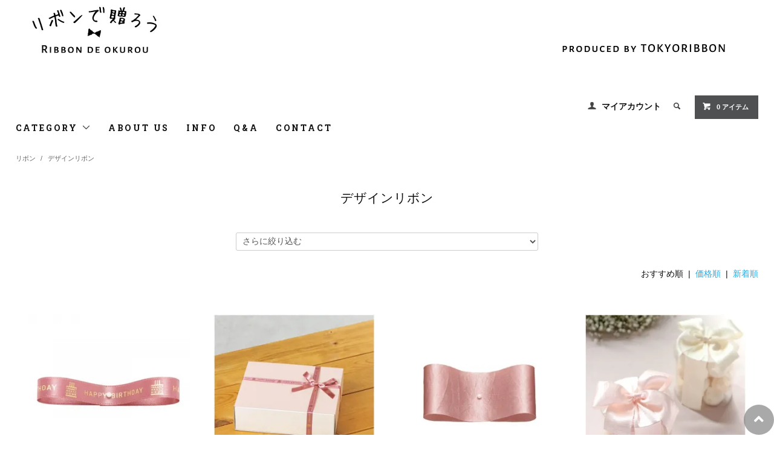

--- FILE ---
content_type: text/html; charset=EUC-JP
request_url: https://ribbon-shop.jp/?mode=grp&gid=2599351
body_size: 12959
content:
<!DOCTYPE html PUBLIC "-//W3C//DTD XHTML 1.0 Transitional//EN" "http://www.w3.org/TR/xhtml1/DTD/xhtml1-transitional.dtd">
<html xmlns:og="http://ogp.me/ns#" xmlns:fb="http://www.facebook.com/2008/fbml" xmlns:mixi="http://mixi-platform.com/ns#" xmlns="http://www.w3.org/1999/xhtml" xml:lang="ja" lang="ja" dir="ltr">
<head>
<meta http-equiv="content-type" content="text/html; charset=euc-jp" />
<meta http-equiv="X-UA-Compatible" content="IE=edge,chrome=1" />
<title>デザインリボン - リボン ラッピングの通販なら【リボンで贈ろう】/東京リボン</title>
<meta name="Keywords" content="リボン,デザインリボン,プリントリボン,メッセージリボン,柄入りリボン.ラッピングリボン" />
<meta name="Description" content="チェックやストライプなどさまざまな柄や、目を惹く織りなど、デザインリボンを豊富に取り揃えております。" />
<meta name="Author" content="東京リボン" />
<meta name="Copyright" content="東京リボン" />
<meta http-equiv="content-style-type" content="text/css" />
<meta http-equiv="content-script-type" content="text/javascript" />
<link rel="stylesheet" href="https://ribbon-shop.jp/css/framework/colormekit.css" type="text/css" />
<link rel="stylesheet" href="https://ribbon-shop.jp/css/framework/colormekit-responsive.css" type="text/css" />
<link rel="stylesheet" href="https://img07.shop-pro.jp/PA01115/687/css/13/index.css?cmsp_timestamp=20260120135104" type="text/css" />

<link rel="alternate" type="application/rss+xml" title="rss" href="https://ribbon-shop.jp/?mode=rss" />
<link rel="shortcut icon" href="https://img07.shop-pro.jp/PA01115/687/favicon.ico?cmsp_timestamp=20251028175300" />
<script type="text/javascript" src="//ajax.googleapis.com/ajax/libs/jquery/1.11.0/jquery.min.js" ></script>
<meta property="og:title" content="デザインリボン - リボン ラッピングの通販なら【リボンで贈ろう】/東京リボン" />
<meta property="og:description" content="チェックやストライプなどさまざまな柄や、目を惹く織りなど、デザインリボンを豊富に取り揃えております。" />
<meta property="og:url" content="https://ribbon-shop.jp?mode=grp&gid=2599351" />
<meta property="og:site_name" content="リボンの通販なら「東京リボン」｜ラッピング用・サテンリボン" />
<meta property="og:image" content="https://img07.shop-pro.jp/PA01115/687/category/g_2599351.jpg?cmsp_timestamp=20221123162308"/>
<script>
  var Colorme = {"page":"product_list","shop":{"account_id":"PA01115687","title":"\u30ea\u30dc\u30f3\u306e\u901a\u8ca9\u306a\u3089\u300c\u6771\u4eac\u30ea\u30dc\u30f3\u300d\uff5c\u30e9\u30c3\u30d4\u30f3\u30b0\u7528\u30fb\u30b5\u30c6\u30f3\u30ea\u30dc\u30f3"},"basket":{"total_price":0,"items":[]},"customer":{"id":null}};

  (function() {
    function insertScriptTags() {
      var scriptTagDetails = [{"src":"https:\/\/free-shipping-notifier-assets.colorme.app\/shop.js","integrity":null}];
      var entry = document.getElementsByTagName('script')[0];

      scriptTagDetails.forEach(function(tagDetail) {
        var script = document.createElement('script');

        script.type = 'text/javascript';
        script.src = tagDetail.src;
        script.async = true;

        if( tagDetail.integrity ) {
          script.integrity = tagDetail.integrity;
          script.setAttribute('crossorigin', 'anonymous');
        }

        entry.parentNode.insertBefore(script, entry);
      })
    }

    window.addEventListener('load', insertScriptTags, false);
  })();
</script>

<script async src="https://www.googletagmanager.com/gtag/js?id=G-RLMFP2JMGS"></script>
<script>
  window.dataLayer = window.dataLayer || [];
  function gtag(){dataLayer.push(arguments);}
  gtag('js', new Date());
  
      gtag('config', 'G-RLMFP2JMGS', (function() {
      var config = {};
      if (Colorme && Colorme.customer && Colorme.customer.id != null) {
        config.user_id = Colorme.customer.id;
      }
      return config;
    })());
  
  </script></head>
<body>
<meta name="colorme-acc-payload" content="?st=1&pt=10033&ut=2599351&at=PA01115687&v=20260121225958&re=&cn=527ba51dece19069ece2e842e3722d0b" width="1" height="1" alt="" /><script>!function(){"use strict";Array.prototype.slice.call(document.getElementsByTagName("script")).filter((function(t){return t.src&&t.src.match(new RegExp("dist/acc-track.js$"))})).forEach((function(t){return document.body.removeChild(t)})),function t(c){var r=arguments.length>1&&void 0!==arguments[1]?arguments[1]:0;if(!(r>=c.length)){var e=document.createElement("script");e.onerror=function(){return t(c,r+1)},e.src="https://"+c[r]+"/dist/acc-track.js?rev=3",document.body.appendChild(e)}}(["acclog001.shop-pro.jp","acclog002.shop-pro.jp"])}();</script><link rel="stylesheet" href="https://use.fontawesome.com/releases/v5.6.4/css/all.css">

<div id="page_top"><a href="#"></a></div>
<link href="https://fonts.googleapis.com/css?family=Roboto+Slab:400,700" rel="stylesheet" type="text/css">
  <link href="https://img.shop-pro.jp/tmpl_js/78/bxslider/jquery.bxslider.css" rel="stylesheet" type="text/css">

<script type="text/javascript">
  // タグ内にjavascriptコードを直接記述します。
  console.log("JavaScriptを実行しています");
</script>

  <script src="https://img.shop-pro.jp/tmpl_js/78/bxslider/jquery.bxslider.min.js"></script>
<script src="https://img.shop-pro.jp/tmpl_js/78/jquery.tile.js"></script>
<script src="https://img.shop-pro.jp/tmpl_js/78/masonry.pkgd.min.js"></script>
<script src="https://img.shop-pro.jp/tmpl_js/78/smoothscroll.js"></script>
<script src="https://img.shop-pro.jp/tmpl_js/78/jquery.ah-placeholder.js"></script>
<script src="https://img.shop-pro.jp/tmpl_js/78/utility_index.js"></script>

<div class="cart_in_modal__bg show_while_cart_in_connecting spinner" style="display: none;"></div>
<!--[if lte IE 8]>
<div id="wrapper" class="ie8 page--product_list">
<![endif]-->

<div id="wrapper" class="page--product_list">

		

  <div id="header" class="header__section container">
	<!--
		<p class="hoge">
	hoge
	</p>
-->
    <div class="clearfix header-fix">
      <h1 class="header__logo header__logo-img">
        <a href="http://ribbon-shop.jp/"><img src="https://img07.shop-pro.jp/PA01115/687/PA01115687.jpg?cmsp_timestamp=20251028175300" alt="リボンの通販なら「東京リボン」｜ラッピング用・サテンリボン" /></a>
      </h1>
      
      <ul class="header-nav hidden-phone">
        
        <li class="header-nav__unit">
          <i class="icon-b icon-user"></i>
          <a href="https://ribbon-shop.jp/?mode=myaccount" class="header-nav__txt">マイアカウント</a>
        </li>
                
        
        <li class="header-nav__unit">
          <i class="icon-b icon-search header__search-switch" data-visible-switch="search-form"></i>
          <form action="https://ribbon-shop.jp/" method="GET" class="header__search-form" data-visible-target="search-form">
            <input type="hidden" name="mode" value="srh" />
            <input type="text" name="keyword" placeholder="商品を検索" class="header__search-form__input" data-search-input="search-form__input" />
          </form>
        </li>
        
        
        <li class="header-nav__unit">
                    <form name="cart_view_with_async" method="POST" action="https://ribbon-shop.jp/cart/proxy/basket?shop_id=PA01115687&shop_domain=ribbon-shop.jp">
            <input type="hidden" name="reference_token" value="7c3e02c292324432a6fe7cff8352f1a6"><input type="hidden" name="shop_id" value="PA01115687"><input type="hidden" name="shop_domain" value="ribbon-shop.jp">
          </form>
          <a href="javascript:void(0)" class="btn txt--sm header-nav__btn btn-secondary cart_view_with_async">
            <i class="icon-w icon-cart"></i><span class="cart_count">0</span> アイテム
          </a>
                  </li>
        
      </ul>
      
      
            
    </div>
    
    <ul class="global-nav-phone visible-phone">
      <li class="hamburger">
        <a href="javascript:TabBlockToggle('global-nav');">
          <i class="icon-lg-b icon-list"></i>
        </a>
      </li>
      <li>
        <a href="javascript:TabBlockToggle('global-nav__search-form');">
          <i class="icon-lg-b icon-search"></i>
        </a>
      </li>
      <li>
        <a href="javascript:TabBlockToggle('global-nav__user-nav');">
          <i class="icon-lg-b icon-user"></i>
        </a>
      </li>
      <li>
                <form name="cart_view_with_async" method="POST" action="https://ribbon-shop.jp/cart/proxy/basket?shop_id=PA01115687&shop_domain=ribbon-shop.jp">
        <input type="hidden" name="reference_token" value="7c3e02c292324432a6fe7cff8352f1a6"><input type="hidden" name="shop_id" value="PA01115687"><input type="hidden" name="shop_domain" value="ribbon-shop.jp">
        </form>
        <a href="javascript:void(0)" class="cart_view_with_async">
          <i class="icon-lg-b icon-cart"></i>
        </a>
              </li>
    </ul>
    
    <div>
      <ul class="global-nav clearfix global-nav__pulldown-nav" data-visible-target="global-nav" data-block="tab-content">
        <li class="global-nav__unit global-nav__pulldown">
          <a href="javascript:PulldownToggle('global-nav__product-nav');" class="global-nav__unit__txt">
            CATEGORY <i class="icon-b icon-chevron_thin_down hidden-phone"></i>
          </a>
          
          <div class="visible-phone">
            <ul class="header__pulldown-nav__list">
              
              <!--                 <li>
                  <a href="https://ribbon-shop.jp/?mode=cate&cbid=2604303&csid=0">
                    リボン
                  </a>
                </li>
                              <li>
                  <a href="https://ribbon-shop.jp/?mode=cate&cbid=2721657&csid=0">
                    ペーパー
                  </a>
                </li>
                              <li>
                  <a href="https://ribbon-shop.jp/?mode=cate&cbid=2674802&csid=0">
                    バッグ
                  </a>
                </li>
                              <li>
                  <a href="https://ribbon-shop.jp/?mode=cate&cbid=2674804&csid=0">
                    BOX
                  </a>
                </li>
                              <li>
                  <a href="https://ribbon-shop.jp/?mode=cate&cbid=2674805&csid=0">
                    タイ&ワイヤー
                  </a>
                </li>
                              <li>
                  <a href="https://ribbon-shop.jp/?mode=cate&cbid=2674859&csid=0">
                    シール
                  </a>
                </li>
                              <li>
                  <a href="https://ribbon-shop.jp/?mode=cate&cbid=2674860&csid=0">
                    カード&タグ
                  </a>
                </li>
                              <li>
                  <a href="https://ribbon-shop.jp/?mode=cate&cbid=2659775&csid=0">
                    ワンタッチパーツ
                  </a>
                </li>
                              <li>
                  <a href="https://ribbon-shop.jp/?mode=cate&cbid=2789330&csid=0">
                    バルーンフラワー
                  </a>
                </li>
                              <li>
                  <a href="https://ribbon-shop.jp/?mode=cate&cbid=2623758&csid=0">
                    その他
                  </a>
                </li>
               -->
              
              
                              <li>
                  <a href="https://ribbon-shop.jp/?mode=grp&gid=2572310">
                    リボン
                  </a>
                </li>
                              <li>
                  <a href="https://ribbon-shop.jp/?mode=grp&gid=2569348">
                    ペーパー
                  </a>
                </li>
                              <li>
                  <a href="https://ribbon-shop.jp/?mode=grp&gid=2607986">
                    BOX
                  </a>
                </li>
                              <li>
                  <a href="https://ribbon-shop.jp/?mode=grp&gid=2615445">
                    バッグ
                  </a>
                </li>
                              <li>
                  <a href="https://ribbon-shop.jp/?mode=grp&gid=2607987">
                    タイ＆ワイヤー
                  </a>
                </li>
                              <li>
                  <a href="https://ribbon-shop.jp/?mode=grp&gid=2607988">
                    シール
                  </a>
                </li>
                              <li>
                  <a href="https://ribbon-shop.jp/?mode=grp&gid=2607989">
                    カード＆タグ
                  </a>
                </li>
                              <li>
                  <a href="https://ribbon-shop.jp/?mode=grp&gid=2607991">
                    ワンタッチパーツ
                  </a>
                </li>
                              <li>
                  <a href="https://ribbon-shop.jp/?mode=grp&gid=2607992">
                    ツール
                  </a>
                </li>
                              <li>
                  <a href="https://ribbon-shop.jp/?mode=grp&gid=2618821">
                    フラワーベース
                  </a>
                </li>
                              <li>
                  <a href="https://ribbon-shop.jp/?mode=grp&gid=2470299">
                    柄で探す
                  </a>
                </li>
                              <li>
                  <a href="https://ribbon-shop.jp/?mode=grp&gid=2975053">
                    エコアイテムで探す
                  </a>
                </li>
                              <li>
                  <a href="https://ribbon-shop.jp/?mode=grp&gid=2701955">
                    キット商品
                  </a>
                </li>
                              <li>
                  <a href="https://ribbon-shop.jp/?mode=grp&gid=2642138">
                    2025ハロウィン
                  </a>
                </li>
                              <li>
                  <a href="https://ribbon-shop.jp/?mode=grp&gid=2652287">
                    2025クリスマス
                  </a>
                </li>
                              <li>
                  <a href="https://ribbon-shop.jp/?mode=grp&gid=2777241">
                    NEW ARRIVAL　2025.07
                  </a>
                </li>
                              <li>
                  <a href="https://ribbon-shop.jp/?mode=grp&gid=2664278">
                    アウトレットセール
                  </a>
                </li>
                              <li>
                  <a href="https://ribbon-shop.jp/?mode=grp&gid=3021281">
                    かんたんラッピングアイテム
                  </a>
                </li>
                          </ul>
          </div>
          
        </li>
        <li class="global-nav__unit">
          <a href="?mode=f41" class="global-nav__unit__txt">ABOUT US</a>
        </li>				
        <li class="global-nav__unit">
          <a href="https://ribbon-shop.jp/?mode=sk#delivery#info" class="global-nav__unit__txt">INFO</a>
        </li>
				<li class="global-nav__unit">
          <a href="https://ribbon-shop.jp/?mode=f7" class="global-nav__unit__txt">Q&A</a>
        </li>
                <li class="global-nav__unit">
          <a href="https://tribbon.shop-pro.jp/customer/inquiries/new" class="global-nav__unit__txt">CONTACT</a>
        </li>
      </ul>
      <div class="global-nav__pulldown-nav" data-visible-target="global-nav__search-form" data-block="tab-content">
        <form action="https://ribbon-shop.jp/" method="GET" class="header__search-form--phone">
          <input type="hidden" name="mode" value="srh" />
          <input type="text" name="keyword" placeholder="商品を検索" />
          <button class="btn">検索</button>
        </form>
      </div>
      <div class="global-nav__pulldown-nav" data-visible-target="global-nav__user-nav" data-block="tab-content">
        <ul class="header__pulldown-nav__list">
          <li><a href="https://ribbon-shop.jp/?mode=myaccount">マイアカウント</a></li>
                  </ul>
      </div>
    </div>
    <div class="global-nav__pulldown-nav row hidden-phone" data-visible-target="global-nav__product-nav" data-block="tab-content">
      
      <!--                               
                    <ul class="row header__pulldown-nav__list col col-sm-12">
                    <li>
              <a href="https://ribbon-shop.jp/?mode=cate&cbid=2604303&csid=0">
                リボン
              </a>
            </li>
                                          <li>
              <a href="https://ribbon-shop.jp/?mode=cate&cbid=2721657&csid=0">
                ペーパー
              </a>
            </li>
                                          <li>
              <a href="https://ribbon-shop.jp/?mode=cate&cbid=2674802&csid=0">
                バッグ
              </a>
            </li>
                                          <li>
              <a href="https://ribbon-shop.jp/?mode=cate&cbid=2674804&csid=0">
                BOX
              </a>
            </li>
                                          <li>
              <a href="https://ribbon-shop.jp/?mode=cate&cbid=2674805&csid=0">
                タイ&ワイヤー
              </a>
            </li>
                  </ul>
          <ul class="row header__pulldown-nav__list col col-sm-12">
                                          <li>
              <a href="https://ribbon-shop.jp/?mode=cate&cbid=2674859&csid=0">
                シール
              </a>
            </li>
                                          <li>
              <a href="https://ribbon-shop.jp/?mode=cate&cbid=2674860&csid=0">
                カード&タグ
              </a>
            </li>
                                          <li>
              <a href="https://ribbon-shop.jp/?mode=cate&cbid=2659775&csid=0">
                ワンタッチパーツ
              </a>
            </li>
                                          <li>
              <a href="https://ribbon-shop.jp/?mode=cate&cbid=2789330&csid=0">
                バルーンフラワー
              </a>
            </li>
                                          <li>
              <a href="https://ribbon-shop.jp/?mode=cate&cbid=2623758&csid=0">
                その他
              </a>
            </li>
                          </ul>
               -->
      
      
                                    
                    <ul class="row header__pulldown-nav__list col col-sm-12">
                    <li>
              <a href="https://ribbon-shop.jp/?mode=grp&gid=2572310">
                リボン
              </a>
            </li>
                                          <li>
              <a href="https://ribbon-shop.jp/?mode=grp&gid=2569348">
                ペーパー
              </a>
            </li>
                                          <li>
              <a href="https://ribbon-shop.jp/?mode=grp&gid=2607986">
                BOX
              </a>
            </li>
                                          <li>
              <a href="https://ribbon-shop.jp/?mode=grp&gid=2615445">
                バッグ
              </a>
            </li>
                                          <li>
              <a href="https://ribbon-shop.jp/?mode=grp&gid=2607987">
                タイ＆ワイヤー
              </a>
            </li>
                                          <li>
              <a href="https://ribbon-shop.jp/?mode=grp&gid=2607988">
                シール
              </a>
            </li>
                                          <li>
              <a href="https://ribbon-shop.jp/?mode=grp&gid=2607989">
                カード＆タグ
              </a>
            </li>
                                          <li>
              <a href="https://ribbon-shop.jp/?mode=grp&gid=2607991">
                ワンタッチパーツ
              </a>
            </li>
                                          <li>
              <a href="https://ribbon-shop.jp/?mode=grp&gid=2607992">
                ツール
              </a>
            </li>
                  </ul>
          <ul class="row header__pulldown-nav__list col col-sm-12">
                                          <li>
              <a href="https://ribbon-shop.jp/?mode=grp&gid=2618821">
                フラワーベース
              </a>
            </li>
                                          <li>
              <a href="https://ribbon-shop.jp/?mode=grp&gid=2470299">
                柄で探す
              </a>
            </li>
                                          <li>
              <a href="https://ribbon-shop.jp/?mode=grp&gid=2975053">
                エコアイテムで探す
              </a>
            </li>
                                          <li>
              <a href="https://ribbon-shop.jp/?mode=grp&gid=2701955">
                キット商品
              </a>
            </li>
                                          <li>
              <a href="https://ribbon-shop.jp/?mode=grp&gid=2642138">
                2025ハロウィン
              </a>
            </li>
                                          <li>
              <a href="https://ribbon-shop.jp/?mode=grp&gid=2652287">
                2025クリスマス
              </a>
            </li>
                                          <li>
              <a href="https://ribbon-shop.jp/?mode=grp&gid=2777241">
                NEW ARRIVAL　2025.07
              </a>
            </li>
                                          <li>
              <a href="https://ribbon-shop.jp/?mode=grp&gid=2664278">
                アウトレットセール
              </a>
            </li>
                                          <li>
              <a href="https://ribbon-shop.jp/?mode=grp&gid=3021281">
                かんたんラッピングアイテム
              </a>
            </li>
                          </ul>
                    
    </div>
  </div>

			<div class="test">
	
      <div class="container">
  
  <div class="topicpath-nav">
    <ul>
                        <li>
                        <a href="https://ribbon-shop.jp/?mode=grp&gid=2572310">リボン</a>
          </li>
                  <li>
            /            <a href="https://ribbon-shop.jp/?mode=grp&gid=2599351">デザインリボン</a>
          </li>
                  </ul>
  </div>
  

  <h2 class="section__title-h2">
          デザインリボン
      </h2>

  
    

  
    

  
    


 
	
	
      <select class="select--sub-layer" data-select="sub-layer">
      <option value="">さらに絞り込む</option>
                    <option value="?mode=grp&gid=2599352">ナチュラル</option>
              <option value="?mode=grp&gid=2599353">メッセージ入り</option>
              <option value="?mode=grp&gid=2599354">リバーシブル</option>
              <option value="?mode=grp&gid=2599355">ストライプ・ライン</option>
              <option value="?mode=grp&gid=2599356">チェック</option>
              <option value="?mode=grp&gid=2599357">ドット</option>
              <option value="?mode=grp&gid=2599361">ハート</option>
              <option value="?mode=grp&gid=2599362">レインボー</option>
              <option value="?mode=grp&gid=2599363">その他</option>
          </select>
    

      
    <p class="product-list__sort">
      おすすめ順
            &nbsp;|&nbsp;
              <a href="?mode=grp&gid=2599351&sort=p">価格順</a>      &nbsp;|&nbsp;
              <a href="?mode=grp&gid=2599351&sort=n">新着順</a>    </p>
    
    
    <ul class="row product-list section__block">
              <li class="col col-lg-3 col-sm-4 col-xs-6 product-list__unit">
          <div class="product-list__unit__inner">
            <a href="?pid=189761499">
                              <img src="https://img07.shop-pro.jp/PA01115/687/product/189761499_th.jpg?cmsp_timestamp=20251211144042" alt="バースデーリボン(12mm)全4色" class="product-list__photo" />
                          </a>
            <a href="?pid=189761499" class="product-list__name product-list__text">
              バースデーリボン(12mm)全4色
            </a>
                          <p class="product-list__expl product-list__text">
                ゴールドのきらめきで誕生日をより華やかに彩るプリントリボンです。
              </p>
                        <p>
                                              <span class="product-list__price product-list__text">
                  170円(税込)
                </span>
                                          </p>
          </div>
        </li>
              <li class="col col-lg-3 col-sm-4 col-xs-6 product-list__unit">
          <div class="product-list__unit__inner">
            <a href="?pid=189761558">
                              <img src="https://img07.shop-pro.jp/PA01115/687/product/189761558_th.jpg?cmsp_timestamp=20260107162657" alt="【1巻】バースデーリボン(12mm)全4色" class="product-list__photo" />
                          </a>
            <a href="?pid=189761558" class="product-list__name product-list__text">
              【1巻】バースデーリボン(12mm)全4色
            </a>
                          <p class="product-list__expl product-list__text">
                ゴールドのきらめきで誕生日をより華やかに彩るプリントリボンです。<br><span style="color:#FF0000">メーター購入より20％割安な1巻での販売となります。</span>
              </p>
                        <p>
                                              <span class="product-list__price product-list__text">
                  1,584円(税込)
                </span>
                                          </p>
          </div>
        </li>
              <li class="col col-lg-3 col-sm-4 col-xs-6 product-list__unit">
          <div class="product-list__unit__inner">
            <a href="?pid=161811594">
                              <img src="https://img07.shop-pro.jp/PA01115/687/product/161811594_th.jpg?cmsp_timestamp=20240524153611" alt="グロッシー(36mm) 全10色" class="product-list__photo" />
                          </a>
            <a href="?pid=161811594" class="product-list__name product-list__text">
              グロッシー(36mm) 全10色
            </a>
                          <p class="product-list__expl product-list__text">
                艶やかな光沢とランダムに入ったシワが高級感を醸し出す柔らかい質感のエコ素材リボン。 さらっとBOXに蝶結びしたり、リースやヘアアクセなどに使用しても◎ 特にウエディングにオススメです！
              </p>
                        <p>
                                              <span class="product-list__price product-list__text">
                  189円(税込)
                </span>
                                          </p>
          </div>
        </li>
              <li class="col col-lg-3 col-sm-4 col-xs-6 product-list__unit">
          <div class="product-list__unit__inner">
            <a href="?pid=169136864">
                              <img src="https://img07.shop-pro.jp/PA01115/687/product/169136864_th.jpg?cmsp_timestamp=20240524153628" alt="【1巻】グロッシー(36mm) 全10色" class="product-list__photo" />
                          </a>
            <a href="?pid=169136864" class="product-list__name product-list__text">
              【1巻】グロッシー(36mm) 全10色
            </a>
                          <p class="product-list__expl product-list__text">
                艶やかな光沢とランダムに入ったシワが高級感を醸し出す柔らかい質感のエコ素材リボン。 さらっとBOXに蝶結びしたり、リースやヘアアクセなどに使用しても◎ 特にウエディングにオススメです！<br><span style="color:#FF0000">メーター購入より20％割安な1巻での販売となります。</span>
              </p>
                        <p>
                                              <span class="product-list__price product-list__text">
                  1,760円(税込)
                </span>
                                          </p>
          </div>
        </li>
              <li class="col col-lg-3 col-sm-4 col-xs-6 product-list__unit">
          <div class="product-list__unit__inner">
            <a href="?pid=161811652">
                              <img src="https://img07.shop-pro.jp/PA01115/687/product/161811652_th.jpg?cmsp_timestamp=20240524153550" alt="グロッシー(50mm) 全10色" class="product-list__photo" />
                          </a>
            <a href="?pid=161811652" class="product-list__name product-list__text">
              グロッシー(50mm) 全10色
            </a>
                          <p class="product-list__expl product-list__text">
                艶やかな光沢とランダムに入ったシワが高級感を醸し出す柔らかい質感のエコ素材リボン。 さらっとBOXに蝶結びしたり、リースやヘアアクセなどに使用しても◎ 特にウエディングにオススメです！
              </p>
                        <p>
                                              <span class="product-list__price product-list__text">
                  249円(税込)
                </span>
                                          </p>
          </div>
        </li>
              <li class="col col-lg-3 col-sm-4 col-xs-6 product-list__unit">
          <div class="product-list__unit__inner">
            <a href="?pid=169137053">
                              <img src="https://img07.shop-pro.jp/PA01115/687/product/169137053_th.jpg?cmsp_timestamp=20240524153650" alt="【1巻】グロッシー(50mm) 全10色" class="product-list__photo" />
                          </a>
            <a href="?pid=169137053" class="product-list__name product-list__text">
              【1巻】グロッシー(50mm) 全10色
            </a>
                          <p class="product-list__expl product-list__text">
                艶やかな光沢とランダムに入ったシワが高級感を醸し出す柔らかい質感のエコ素材リボン。 さらっとBOXに蝶結びしたり、リースやヘアアクセなどに使用しても◎ 特にウエディングにオススメです！<br><span style="color:#FF0000">メーター購入より20％割安な1巻での販売となります。</span>
              </p>
                        <p>
                                              <span class="product-list__price product-list__text">
                  2,323円(税込)
                </span>
                                          </p>
          </div>
        </li>
              <li class="col col-lg-3 col-sm-4 col-xs-6 product-list__unit">
          <div class="product-list__unit__inner">
            <a href="?pid=150964482">
                              <img src="https://img07.shop-pro.jp/PA01115/687/product/150964482_th.jpg?cmsp_timestamp=20200514111254" alt="コットンギンガム(12mm)全12色" class="product-list__photo" />
                          </a>
            <a href="?pid=150964482" class="product-list__name product-list__text">
              コットンギンガム(12mm)全12色
            </a>
                          <p class="product-list__expl product-list__text">
                可愛らしいラッピングにぴったり！ハリがあるギンガムチェック柄のリボンです。
              </p>
                        <p>
                                              <span class="product-list__price product-list__text">
                  79円(税込)
                </span>
                                          </p>
          </div>
        </li>
              <li class="col col-lg-3 col-sm-4 col-xs-6 product-list__unit">
          <div class="product-list__unit__inner">
            <a href="?pid=168771210">
                              <img src="https://img07.shop-pro.jp/PA01115/687/product/168771210_th.jpg?cmsp_timestamp=20220608100412" alt="【1巻】コットンギンガム(12mm)全12色" class="product-list__photo" />
                          </a>
            <a href="?pid=168771210" class="product-list__name product-list__text">
              【1巻】コットンギンガム(12mm)全12色
            </a>
                          <p class="product-list__expl product-list__text">
                可愛らしいラッピングにぴったり！ハリがあるギンガムチェック柄のリボンです。<br><span style="color:#FF0000">メーター購入より20％割安な1巻での販売となります。</span>
              </p>
                        <p>
                                              <span class="product-list__price product-list__text">
                  1,707円(税込)
                </span>
                                          </p>
          </div>
        </li>
              <li class="col col-lg-3 col-sm-4 col-xs-6 product-list__unit">
          <div class="product-list__unit__inner">
            <a href="?pid=150949933">
                              <img src="https://img07.shop-pro.jp/PA01115/687/product/150949933_th.jpg?cmsp_timestamp=20200514111115" alt="コットンギンガム(16mm)全12色" class="product-list__photo" />
                          </a>
            <a href="?pid=150949933" class="product-list__name product-list__text">
              コットンギンガム(16mm)全12色
            </a>
                          <p class="product-list__expl product-list__text">
                可愛らしいラッピングにぴったり！ハリがあるギンガムチェック柄リボンです。
              </p>
                        <p>
                                              <span class="product-list__price product-list__text">
                  94円(税込)
                </span>
                                          </p>
          </div>
        </li>
              <li class="col col-lg-3 col-sm-4 col-xs-6 product-list__unit">
          <div class="product-list__unit__inner">
            <a href="?pid=168770851">
                              <img src="https://img07.shop-pro.jp/PA01115/687/product/168770851_th.jpg?cmsp_timestamp=20220608095450" alt="【1巻】コットンギンガム(16mm)全12色" class="product-list__photo" />
                          </a>
            <a href="?pid=168770851" class="product-list__name product-list__text">
              【1巻】コットンギンガム(16mm)全12色
            </a>
                          <p class="product-list__expl product-list__text">
                可愛らしいラッピングにぴったり！ハリがあるギンガムチェック柄リボンです。<br><span style="color:#FF0000">メーター購入より20％割安な1巻での販売となります。</span>
              </p>
                        <p>
                                              <span class="product-list__price product-list__text">
                  2,182円(税込)
                </span>
                                          </p>
          </div>
        </li>
              <li class="col col-lg-3 col-sm-4 col-xs-6 product-list__unit">
          <div class="product-list__unit__inner">
            <a href="?pid=150964391">
                              <img src="https://img07.shop-pro.jp/PA01115/687/product/150964391_th.jpg?cmsp_timestamp=20200514111205" alt="コットンギンガム(22mm)全12色" class="product-list__photo" />
                          </a>
            <a href="?pid=150964391" class="product-list__name product-list__text">
              コットンギンガム(22mm)全12色
            </a>
                          <p class="product-list__expl product-list__text">
                可愛らしいラッピングにぴったり！ハリがあるギンガムチェック柄リボンです。
              </p>
                        <p>
                                              <span class="product-list__price product-list__text">
                  117円(税込)
                </span>
                                          </p>
          </div>
        </li>
              <li class="col col-lg-3 col-sm-4 col-xs-6 product-list__unit">
          <div class="product-list__unit__inner">
            <a href="?pid=168771131">
                              <img src="https://img07.shop-pro.jp/PA01115/687/product/168771131_th.jpg?cmsp_timestamp=20220608095925" alt="【1巻】コットンギンガム(22mm)全12色" class="product-list__photo" />
                          </a>
            <a href="?pid=168771131" class="product-list__name product-list__text">
              【1巻】コットンギンガム(22mm)全12色
            </a>
                          <p class="product-list__expl product-list__text">
                可愛らしいラッピングにぴったり！ハリがあるギンガムチェック柄リボンです。<br><span style="color:#FF0000">メーター購入より20％割安な1巻での販売となります。</span>
              </p>
                        <p>
                                              <span class="product-list__price product-list__text">
                  2,904円(税込)
                </span>
                                          </p>
          </div>
        </li>
              <li class="col col-lg-3 col-sm-4 col-xs-6 product-list__unit">
          <div class="product-list__unit__inner">
            <a href="?pid=150964908">
                              <img src="https://img07.shop-pro.jp/PA01115/687/product/150964908_th.jpg?cmsp_timestamp=20200608124202" alt="デコローレ(6mm)全10色" class="product-list__photo" />
                          </a>
            <a href="?pid=150964908" class="product-list__name product-list__text">
              デコローレ(6mm)全10色
            </a>
                          <p class="product-list__expl product-list__text">
                サイドステッチの入った光沢感が魅力的なリバーシブルサテンリボンです。表裏それぞれのお色をお楽しみいただけます。
              </p>
                        <p>
                                              <span class="product-list__price product-list__text">
                  66円(税込)
                </span>
                                          </p>
          </div>
        </li>
              <li class="col col-lg-3 col-sm-4 col-xs-6 product-list__unit">
          <div class="product-list__unit__inner">
            <a href="?pid=168771546">
                              <img src="https://img07.shop-pro.jp/PA01115/687/product/168771546_th.jpg?cmsp_timestamp=20220608101452" alt="【1巻】デコローレ(6mm)全10色" class="product-list__photo" />
                          </a>
            <a href="?pid=168771546" class="product-list__name product-list__text">
              【1巻】デコローレ(6mm)全10色
            </a>
                          <p class="product-list__expl product-list__text">
                サイドステッチの入った光沢感が魅力的なリバーシブルサテンリボンです。表裏それぞれのお色をお楽しみいただけます。<br><span style="color:#FF0000">メーター購入より20％割安な1巻での販売となります。</span>
              </p>
                        <p>
                                              <span class="product-list__price product-list__text">
                  1,584円(税込)
                </span>
                                          </p>
          </div>
        </li>
              <li class="col col-lg-3 col-sm-4 col-xs-6 product-list__unit">
          <div class="product-list__unit__inner">
            <a href="?pid=150975219">
                              <img src="https://img07.shop-pro.jp/PA01115/687/product/150975219_th.jpg?cmsp_timestamp=20200608124238" alt="デコローレ(9mm)全10色" class="product-list__photo" />
                          </a>
            <a href="?pid=150975219" class="product-list__name product-list__text">
              デコローレ(9mm)全10色
            </a>
                          <p class="product-list__expl product-list__text">
                サイドステッチの入った光沢感が魅力的なリバーシブルサテンリボンです。表裏それぞれのお色をお楽しみいただけます。
              </p>
                        <p>
                                              <span class="product-list__price product-list__text">
                  80円(税込)
                </span>
                                          </p>
          </div>
        </li>
              <li class="col col-lg-3 col-sm-4 col-xs-6 product-list__unit">
          <div class="product-list__unit__inner">
            <a href="?pid=168771712">
                              <img src="https://img07.shop-pro.jp/PA01115/687/product/168771712_th.jpg?cmsp_timestamp=20220608101903" alt="【1巻】デコローレ(9mm)全10色" class="product-list__photo" />
                          </a>
            <a href="?pid=168771712" class="product-list__name product-list__text">
              【1巻】デコローレ(9mm)全10色
            </a>
                          <p class="product-list__expl product-list__text">
                サイドステッチの入った光沢感が魅力的なリバーシブルサテンリボンです。表裏それぞれのお色をお楽しみいただけます。<br><span style="color:#FF0000">メーター購入より20％割安な1巻での販売となります。</span>
              </p>
                        <p>
                                              <span class="product-list__price product-list__text">
                  2,076円(税込)
                </span>
                                          </p>
          </div>
        </li>
              <li class="col col-lg-3 col-sm-4 col-xs-6 product-list__unit">
          <div class="product-list__unit__inner">
            <a href="?pid=150975907">
                              <img src="https://img07.shop-pro.jp/PA01115/687/product/150975907_th.jpg?cmsp_timestamp=20200608124318" alt="デコローレ(12mm)全10色" class="product-list__photo" />
                          </a>
            <a href="?pid=150975907" class="product-list__name product-list__text">
              デコローレ(12mm)全10色
            </a>
                          <p class="product-list__expl product-list__text">
                サイドステッチの入った光沢感が魅力的なリバーシブルサテンリボンです。表裏それぞれのお色をお楽しみいただけます。
              </p>
                        <p>
                                              <span class="product-list__price product-list__text">
                  91円(税込)
                </span>
                                          </p>
          </div>
        </li>
              <li class="col col-lg-3 col-sm-4 col-xs-6 product-list__unit">
          <div class="product-list__unit__inner">
            <a href="?pid=168771835">
                              <img src="https://img07.shop-pro.jp/PA01115/687/product/168771835_th.jpg?cmsp_timestamp=20220608102434" alt="【1巻】デコローレ(12mm)全10色" class="product-list__photo" />
                          </a>
            <a href="?pid=168771835" class="product-list__name product-list__text">
              【1巻】デコローレ(12mm)全10色
            </a>
                          <p class="product-list__expl product-list__text">
                サイドステッチの入った光沢感が魅力的なリバーシブルサテンリボンです。表裏それぞれのお色をお楽しみいただけます。<br><span style="color:#FF0000">メーター購入より20％割安な1巻での販売となります。</span>
              </p>
                        <p>
                                              <span class="product-list__price product-list__text">
                  2,464円(税込)
                </span>
                                          </p>
          </div>
        </li>
              <li class="col col-lg-3 col-sm-4 col-xs-6 product-list__unit">
          <div class="product-list__unit__inner">
            <a href="?pid=150976411">
                              <img src="https://img07.shop-pro.jp/PA01115/687/product/150976411_th.jpg?cmsp_timestamp=20200608124353" alt="デコローレ(18mm)全10色" class="product-list__photo" />
                          </a>
            <a href="?pid=150976411" class="product-list__name product-list__text">
              デコローレ(18mm)全10色
            </a>
                          <p class="product-list__expl product-list__text">
                サイドステッチの入った光沢感が魅力的なリバーシブルサテンリボンです。表裏それぞれのお色をお楽しみいただけます。
              </p>
                        <p>
                                              <span class="product-list__price product-list__text">
                  115円(税込)
                </span>
                                          </p>
          </div>
        </li>
              <li class="col col-lg-3 col-sm-4 col-xs-6 product-list__unit">
          <div class="product-list__unit__inner">
            <a href="?pid=168771893">
                              <img src="https://img07.shop-pro.jp/PA01115/687/product/168771893_th.jpg?cmsp_timestamp=20220608103134" alt="【1巻】デコローレ(18mm)全10色" class="product-list__photo" />
                          </a>
            <a href="?pid=168771893" class="product-list__name product-list__text">
              【1巻】デコローレ(18mm)全10色
            </a>
                          <p class="product-list__expl product-list__text">
                サイドステッチの入った光沢感が魅力的なリバーシブルサテンリボンです。表裏それぞれのお色をお楽しみいただけます。<br><span style="color:#FF0000">メーター購入より20％割安な1巻での販売となります。</span>
              </p>
                        <p>
                                              <span class="product-list__price product-list__text">
                  3,344円(税込)
                </span>
                                          </p>
          </div>
        </li>
              <li class="col col-lg-3 col-sm-4 col-xs-6 product-list__unit">
          <div class="product-list__unit__inner">
            <a href="?pid=150976487">
                              <img src="https://img07.shop-pro.jp/PA01115/687/product/150976487_th.jpg?cmsp_timestamp=20200608124436" alt="デコローレ(24mm)全10色" class="product-list__photo" />
                          </a>
            <a href="?pid=150976487" class="product-list__name product-list__text">
              デコローレ(24mm)全10色
            </a>
                          <p class="product-list__expl product-list__text">
                サイドステッチの入った光沢感が魅力的なリバーシブルサテンリボンです。表裏それぞれのお色をお楽しみいただけます。
              </p>
                        <p>
                                              <span class="product-list__price product-list__text">
                  141円(税込)
                </span>
                                          </p>
          </div>
        </li>
              <li class="col col-lg-3 col-sm-4 col-xs-6 product-list__unit">
          <div class="product-list__unit__inner">
            <a href="?pid=168771981">
                              <img src="https://img07.shop-pro.jp/PA01115/687/product/168771981_th.jpg?cmsp_timestamp=20220608103840" alt="【1巻】デコローレ(24mm)全10色" class="product-list__photo" />
                          </a>
            <a href="?pid=168771981" class="product-list__name product-list__text">
              【1巻】デコローレ(24mm)全10色
            </a>
                          <p class="product-list__expl product-list__text">
                サイドステッチの入った光沢感が魅力的なリバーシブルサテンリボンです。表裏それぞれのお色をお楽しみいただけます。<br><span style="color:#FF0000">メーター購入より20％割安な1巻での販売となります。</span>
              </p>
                        <p>
                                              <span class="product-list__price product-list__text">
                  4,224円(税込)
                </span>
                                          </p>
          </div>
        </li>
              <li class="col col-lg-3 col-sm-4 col-xs-6 product-list__unit">
          <div class="product-list__unit__inner">
            <a href="?pid=168772417">
                              <img src="https://img07.shop-pro.jp/PA01115/687/product/168772417_th.jpg?cmsp_timestamp=20220608110849" alt="<img class='new_mark_img1' src='https://img.shop-pro.jp/img/new/icons24.gif' style='border:none;display:inline;margin:0px;padding:0px;width:auto;' />【1巻】リエール(12mm)全3色" class="product-list__photo" />
                          </a>
            <a href="?pid=168772417" class="product-list__name product-list__text">
              <img class='new_mark_img1' src='https://img.shop-pro.jp/img/new/icons24.gif' style='border:none;display:inline;margin:0px;padding:0px;width:auto;' />【1巻】リエール(12mm)全3色
            </a>
                          <p class="product-list__expl product-list__text">
                エレガントな雰囲気のツタ模様がプリントされたリボンです。大人っぽいラッピングにおすすめです。
              </p>
                        <p>
                                              <span class="product-list__price product-list__text">
                  660円(税込)
                </span>
                                          </p>
          </div>
        </li>
              <li class="col col-lg-3 col-sm-4 col-xs-6 product-list__unit">
          <div class="product-list__unit__inner">
            <a href="?pid=168772519">
                              <img src="https://img07.shop-pro.jp/PA01115/687/product/168772519_th.jpg?cmsp_timestamp=20220608111720" alt="<img class='new_mark_img1' src='https://img.shop-pro.jp/img/new/icons24.gif' style='border:none;display:inline;margin:0px;padding:0px;width:auto;' />【1巻】フェリーチェ(18mm)全1色" class="product-list__photo" />
                          </a>
            <a href="?pid=168772519" class="product-list__name product-list__text">
              <img class='new_mark_img1' src='https://img.shop-pro.jp/img/new/icons24.gif' style='border:none;display:inline;margin:0px;padding:0px;width:auto;' />【1巻】フェリーチェ(18mm)全1色
            </a>
                          <p class="product-list__expl product-list__text">
                透明シリコンプリントで「あなたに会えて嬉しいです」と書かれたメッセージ入りリボンです。
              </p>
                        <p>
                                              <span class="product-list__price product-list__text">
                  994円(税込)
                </span>
                                          </p>
          </div>
        </li>
              <li class="col col-lg-3 col-sm-4 col-xs-6 product-list__unit">
          <div class="product-list__unit__inner">
            <a href="?pid=183331210">
                              <img src="https://img07.shop-pro.jp/PA01115/687/product/183331210_th.jpg?cmsp_timestamp=20250107092359" alt="ウィッシングユー(約13mm)全6色" class="product-list__photo" />
                          </a>
            <a href="?pid=183331210" class="product-list__name product-list__text">
              ウィッシングユー(約13mm)全6色
            </a>
                          <p class="product-list__expl product-list__text">
                マットでなめらかな質感のリボンにシルク印刷をした上品で落ち着いた雰囲気のプリントリボン。
              </p>
                        <p>
                                              <span class="product-list__price product-list__text">
                  141円(税込)
                </span>
                                          </p>
          </div>
        </li>
              <li class="col col-lg-3 col-sm-4 col-xs-6 product-list__unit">
          <div class="product-list__unit__inner">
            <a href="?pid=183331314">
                              <img src="https://img07.shop-pro.jp/PA01115/687/product/183331314_th.jpg?cmsp_timestamp=20250108111305" alt="【1巻】ウィッシングユー(約13mm)全6色" class="product-list__photo" />
                          </a>
            <a href="?pid=183331314" class="product-list__name product-list__text">
              【1巻】ウィッシングユー(約13mm)全6色
            </a>
                          <p class="product-list__expl product-list__text">
                マットでなめらかな質感のリボンにシルク印刷をした上品で落ち着いた雰囲気のプリントリボン。<span style="color:#FF0000">※メーター購入より20％割安な1巻での販売となります。</span>
              </p>
                        <p>
                                              <span class="product-list__price product-list__text">
                  1,408円(税込)
                </span>
                                          </p>
          </div>
        </li>
              <li class="col col-lg-3 col-sm-4 col-xs-6 product-list__unit">
          <div class="product-list__unit__inner">
            <a href="?pid=150986837">
                              <img src="https://img07.shop-pro.jp/PA01115/687/product/150986837_th.jpg?cmsp_timestamp=20200514104842" alt="ありがとうリボン(12mm)全3色" class="product-list__photo" />
                          </a>
            <a href="?pid=150986837" class="product-list__name product-list__text">
              ありがとうリボン(12mm)全3色
            </a>
                          <p class="product-list__expl product-list__text">
                感謝の気持ちを伝える「ARIGATO」のメッセージ入りリボンです。イベント事はもちろん、通年お使いいただけます。
              </p>
                        <p>
                                              <span class="product-list__price product-list__text">
                  174円(税込)
                </span>
                                          </p>
          </div>
        </li>
              <li class="col col-lg-3 col-sm-4 col-xs-6 product-list__unit">
          <div class="product-list__unit__inner">
            <a href="?pid=168772799">
                              <img src="https://img07.shop-pro.jp/PA01115/687/product/168772799_th.jpg?cmsp_timestamp=20240116110807" alt="【1巻】ありがとうリボン(12mm)全3色" class="product-list__photo" />
                          </a>
            <a href="?pid=168772799" class="product-list__name product-list__text">
              【1巻】ありがとうリボン(12mm)全3色
            </a>
                          <p class="product-list__expl product-list__text">
                感謝の気持ちを伝える「ARIGATO」のメッセージ入りリボンです。イベント事はもちろん、通年お使いいただけます。<br><span style="color:#FF0000">メーター購入より20％割安な1巻での販売となります。</span>
              </p>
                        <p>
                                              <span class="product-list__price product-list__text">
                  1,742円(税込)
                </span>
                                          </p>
          </div>
        </li>
              <li class="col col-lg-3 col-sm-4 col-xs-6 product-list__unit">
          <div class="product-list__unit__inner">
            <a href="?pid=150987953">
                              <img src="https://img07.shop-pro.jp/PA01115/687/product/150987953_th.jpg?cmsp_timestamp=20200608125401" alt="エクセルシーズン(18mm)全4色" class="product-list__photo" />
                          </a>
            <a href="?pid=150987953" class="product-list__name product-list__text">
              エクセルシーズン(18mm)全4色
            </a>
                          <p class="product-list__expl product-list__text">
                可愛らしく季節感を盛り上げてくれるリボンです。ラッピングからポイント使いまで幅広くお使いいただけます。
              </p>
                        <p>
                                              <span class="product-list__price product-list__text">
                  189円(税込)
                </span>
                                          </p>
          </div>
        </li>
              <li class="col col-lg-3 col-sm-4 col-xs-6 product-list__unit">
          <div class="product-list__unit__inner">
            <a href="?pid=168772917">
                              <img src="https://img07.shop-pro.jp/PA01115/687/product/168772917_th.jpg?cmsp_timestamp=20220608114212" alt="【1巻】エクセルシーズン(18mm)全4色" class="product-list__photo" />
                          </a>
            <a href="?pid=168772917" class="product-list__name product-list__text">
              【1巻】エクセルシーズン(18mm)全4色
            </a>
                          <p class="product-list__expl product-list__text">
                可愛らしく季節感を盛り上げてくれるリボンです。ラッピングからポイント使いまで幅広くお使いいただけます。<br><span style="color:#FF0000">メーター購入より20％割安な1巻での販売となります。</span>
              </p>
                        <p>
                                              <span class="product-list__price product-list__text">
                  2,376円(税込)
                </span>
                                          </p>
          </div>
        </li>
          </ul>
    
    
    <div class="pagenation">
      <ul class="pagenation__list">
        <li class="pagenation__unit">
                      <span>&lt;</span>
                  </li>
                  <li class="pagenation__unit">
                                      <span>1</span>
                                  </li>
                  <li class="pagenation__unit">
                                      <a href="?mode=grp&gid=2599351&page=2">2</a>
                                  </li>
                  <li class="pagenation__unit">
                                      <a href="?mode=grp&gid=2599351&page=3">3</a>
                                  </li>
                  <li class="pagenation__unit">
                                      <a href="?mode=grp&gid=2599351&page=4">4</a>
                                  </li>
                  <li class="pagenation__unit">
                                      <a href="?mode=grp&gid=2599351&page=5">5</a>
                                  </li>
                  <li class="pagenation__unit">
                                      <a href="?mode=grp&gid=2599351&page=6">6</a>
                                  </li>
                <li class="pagenation__unit">
                      <a href="?mode=grp&gid=2599351&page=2">&gt;</a>
                  </li>
      </ul>
      <p class="pagenation__info">
        160商品中&nbsp;1～30商品
      </p>
    </div>
    
  
  
    

  
    

  
      <div class="product-list__freespace clearfix section__block">デザインリボン一覧ページです。チェックやストライプ、メッセージ入りなど様々な柄や織りのデザインなど、幅広い中から商品をお選びいただけます。ラッピング資材を買うなら、東京リボン公式通販サイトリボンで贈ろう。</div>
    

</div>

<script src="https://img.shop-pro.jp/tmpl_js/78/utility_product_list.js"></script>    
    
    <div class="carousel-slide container section__block">
      <h2 class="section__title-h2">最近チェックした商品</h2>
              <p class="txt--not-applicable">最近チェックした商品はまだありません。</p>
          </div>
    
    <div id="footer" class="footer__section">
                                                  <div class="footer__guide">
				<h4 style="text-align:left">
        <div class="row container">
          <div class="guide__col col col-md-12 col-lg-4">
            <h2 class="guide__h2">配送・送料について</h2>
            <div data-masonry="guide">
                              <div class="guide__unit col col-md-6 col-sm-12 col-lg-12">
                  <h3 class="guide__h3 h3">ネコポス</h3>
                  <div>
                                          <img src="https://img07.shop-pro.jp/PA01115/687/delivery/174565.jpg?cmsp_timestamp=20241112163300" /><br />
                                        送料：全国一律 385円（税込）<br />
※送料はお客さま負担となりますのでご注意ください。<br />
5,000円以上お買上げのお客様は送料が無料になります。<br />
※A4サイズの封筒、高さが2.5cm、重さ1kgまでの発送となっております。<br />
また、発送日から到着まで3～4日かかります。<br />
お急ぎの方は運送便をお選びください。<br />
<br />
&nbsp;
                  </div>
                </div>
                              <div class="guide__unit col col-md-6 col-sm-12 col-lg-12">
                  <h3 class="guide__h3 h3">ヤマト運輸</h3>
                  <div>
                                          <img src="https://img07.shop-pro.jp/PA01115/687/delivery/171724.png?cmsp_timestamp=20230731153444" /><br />
                                        送料：ヤマト運輸の宅急便にて配送いたします。<br />
1回のご注文につき5,000円以上お買上げのお客様は送料が無料になります。<br />
5,000円未満のご注文の場合は、1回の配送につき下記の通り配送料がかかりますので、ご了承ください。<br />
<br />
<b>北海道</b>：　 　　　　　　　　　　　・・・<u>1,180円</u><br />
<br />
<b>北東北</b>：青森県　秋田県　岩手県　 ・・・<u>850円</u><br />
<br />
<b>南東北</b>：宮城県　山形県　福島県　　・・・<u>740円</u><br />
<br />
<b>関東</b>　：茨城県　栃木県　群馬県<br />
　　　　埼玉県　千葉県　神奈川県<br />
　　　　東京都　山梨県　　　　　　・・・<u>630円</u><br />
<br />
<b>信越</b>　：新潟県　長野県　　　　　　・・・<u>630円</u><br />
<br />
<b>北陸</b>　：富山県　石川県　福井県　　・・・<u>630円</u><br />
<br />
<b>中部</b>　：静岡県　愛知県　三重県　　・・・<u>630円</u><br />
　　　　岐阜県<br />
<br />
<b>関西</b>　：大阪府　京都府　滋賀県<br />
　　　　奈良県　兵庫県　和歌山県　・・・<u>630円</u><br />
<br />
<b>中国</b>　：岡山県　広島県　山口県<br />
　　　　鳥取県　島根県　　　　　　・・・<u>740円</u><br />
<br />
<b>四国</b>　：香川県　徳島県　愛媛県<br />
　　　　高知県　　　　　　　　　　・・・<u>740円</u><br />
<br />
<b>九州</b>　：福岡県　　　　　　　　　　・・・<u>850円</u><br />
　　　　佐賀県　長崎県　熊本県<br />
　　　　大分県　宮崎県　鹿児島県　・・・<u>1,180円</u><br />
<br />
<b>沖縄</b>　：沖縄県　　　　　　　　　　・・・<u>1,700円</u><br />
<br />
※送料はお客さま負担となりますのでご注意ください。<br />
※お急ぎの場合は運送便をお選びください。<br />
　・関東甲信越／中部東海／近畿山陰山陽方面⇒翌日<br />
　・その他の地域⇒翌々日～<br />
　が発送日から到着までの目安となります。<br />
※お届け日時のご指定は、ご注文内容・お届け先などの理由でご希望に添えない場合がございます。<br />
また、お盆や年末年始といった運送会社の繁忙期・天候・交通事情によってご希望の日時にお届けが出来ない可能性がございます。<br />
運送業者や天候、災害等による二次的な納期の遅延に関しての保証はできかねます。予めご了承ください。<br />
&nbsp;
                  </div>
                </div>
                              <div class="guide__unit col col-md-6 col-sm-12 col-lg-12">
                  <h3 class="guide__h3 h3">【バルーンフラワー専用発送】ヤマト運輸</h3>
                  <div>
                                        バルーンフラワーはオーダーをいただいてから作成するため、最短でご注文から7日後以降でお届けいたします。<br />
日時指定される場合も、指定可能日は注文日から7日後以降となりますのでご了承ください。<br />
<br />
送料は全国一律1,500円です。<br />
※沖縄、離島を除く<br />
※1点ごとに送料がかかります。&nbsp;
                  </div>
                </div>
                          </div>
          </div>
          <div class="guide__col col col-md-12 col-lg-4">
            <h2 class="guide__h2">支払い方法について</h2>
            <div data-masonry="guide">
                              <div class="guide__unit col col-md-6 col-sm-12 col-lg-12">
                  <h3 class="guide__h3 h3">Amazon Pay</h3>
                  <div>
                                                            Amazon.co.jpのアカウントでログインすることで、購入者さまがお買い物する際に個人情報やカード情報などの情報を入力する必要なく、スムーズに購入完了できる決済サービスです。<br />
<span style="color:#FF0000">【領収書について】<br />
領収書が必要な場合は、注文情報入力ページの備考欄へ、<br>【宛名】【但書】をご入力下さい。</span>&nbsp;
                  </div>
                </div>
                              <div class="guide__unit col col-md-6 col-sm-12 col-lg-12">
                  <h3 class="guide__h3 h3">クレジット</h3>
                  <div>
                                                              <img class='payment_img' src='https://img.shop-pro.jp/common/card2.gif'><img class='payment_img' src='https://img.shop-pro.jp/common/card6.gif'><img class='payment_img' src='https://img.shop-pro.jp/common/card18.gif'><img class='payment_img' src='https://img.shop-pro.jp/common/card0.gif'><img class='payment_img' src='https://img.shop-pro.jp/common/card9.gif'><br />
                                        ご利用いいただけるカードはVISA、MASTER、DINERS、JCB、AMEX （全て提携カード含む）です。<br />
クレジットカード番号の入力や送信の際は、暗号化（SSL）処理されますので、安全にご利用いただけます。<br />
お支払回数は1回払いのみご利用いただけます。<br />
<span style="color:#FF0000">【領収書について】<br />
クレジットカードお支払い明細が領収書の代わりとなります。</span>&nbsp;
                  </div>
                </div>
                              <div class="guide__unit col col-md-6 col-sm-12 col-lg-12">
                  <h3 class="guide__h3 h3">PayPay</h3>
                  <div>
                                                            注文手続きを進めていただきますと、注文確認画面の後に、PayPayへログイン、もしくはPayPayアプリの画面が表示されます。<br />
手順に従い、お支払いの手続きをしてください。<br />
<span style="color:#FF0000">【領収書について】<br />
領収書が必要な場合は、注文情報入力ページの備考欄へ、<br>【宛名】【但書】をご入力下さい。</span>&nbsp;
                  </div>
                </div>
                              <div class="guide__unit col col-md-6 col-sm-12 col-lg-12">
                  <h3 class="guide__h3 h3">コンビニでのお支払い</h3>
                  <div>
                                                            ご利用いいただけるコンビニエンスストアは全国のセブン-イレブン、ファミリーマート、ローソン、セイコーマートです。<br />
お支払方法は現金のみとなっております、クレジットカードはご利用いただけません。<br />
コンビニ決済での手数料は下記の通りです。<br />
　～1,999円　　　　       165円/回<br />
　2,000円～2,999円　 187円/回<br />
　3,000円～4,999円　 220円/回<br />
　5,000円～　　　　　無料<br />
<br />
※コンビニ決済の支払期限は注文を受け付けた日の10日後になっています（全てのコンビニ共通です）。<br />
期限が切れた場合は、お支払いができなくなります。<br />
その際の注文は無効となり再度ご注文いただく必要がございます。<br />
<span style="color:#FF0000">【領収書について】<br />
コンビニで発行された領収書(レシート)が正式な領収書となります。</span>&nbsp;
                  </div>
                </div>
                          </div>
          </div>
                      <div class="guide__col col col-md-12 col-lg-4">
              <h2 class="guide__h2">営業日について</h2>
              <div class="cal__table">
                <table class="tbl_calendar">
    <caption>2026年1月</caption>
    <tr>
        <th class="sun">日</th>
        <th>月</th>
        <th>火</th>
        <th>水</th>
        <th>木</th>
        <th>金</th>
        <th class="sat">土</th>
    </tr>
    <tr>
<td></td>
<td></td>
<td></td>
<td></td>
<td class="thu holiday" style="background-color: #f54949; color: #ffffff;">1</td>
<td class="fri" style="background-color: #f54949; color: #ffffff;">2</td>
<td class="sat" style="background-color: #f54949; color: #ffffff;">3</td>
</tr>
<tr>
<td class="sun" style="background-color: #f54949; color: #ffffff;">4</td>
<td class="mon">5</td>
<td class="tue">6</td>
<td class="wed">7</td>
<td class="thu">8</td>
<td class="fri">9</td>
<td class="sat" style="background-color: #f54949; color: #ffffff;">10</td>
</tr>
<tr>
<td class="sun" style="background-color: #f54949; color: #ffffff;">11</td>
<td class="mon holiday" style="background-color: #f54949; color: #ffffff;">12</td>
<td class="tue">13</td>
<td class="wed">14</td>
<td class="thu">15</td>
<td class="fri">16</td>
<td class="sat" style="background-color: #f54949; color: #ffffff;">17</td>
</tr>
<tr>
<td class="sun" style="background-color: #f54949; color: #ffffff;">18</td>
<td class="mon">19</td>
<td class="tue">20</td>
<td class="wed">21</td>
<td class="thu">22</td>
<td class="fri">23</td>
<td class="sat" style="background-color: #f54949; color: #ffffff;">24</td>
</tr>
<tr>
<td class="sun" style="background-color: #f54949; color: #ffffff;">25</td>
<td class="mon">26</td>
<td class="tue">27</td>
<td class="wed">28</td>
<td class="thu">29</td>
<td class="fri">30</td>
<td class="sat" style="background-color: #f54949; color: #ffffff;">31</td>
</tr>
</table><table class="tbl_calendar">
    <caption>2026年2月</caption>
    <tr>
        <th class="sun">日</th>
        <th>月</th>
        <th>火</th>
        <th>水</th>
        <th>木</th>
        <th>金</th>
        <th class="sat">土</th>
    </tr>
    <tr>
<td class="sun" style="background-color: #f54949; color: #ffffff;">1</td>
<td class="mon">2</td>
<td class="tue">3</td>
<td class="wed">4</td>
<td class="thu">5</td>
<td class="fri">6</td>
<td class="sat" style="background-color: #f54949; color: #ffffff;">7</td>
</tr>
<tr>
<td class="sun" style="background-color: #f54949; color: #ffffff;">8</td>
<td class="mon">9</td>
<td class="tue">10</td>
<td class="wed holiday" style="background-color: #f54949; color: #ffffff;">11</td>
<td class="thu">12</td>
<td class="fri">13</td>
<td class="sat" style="background-color: #f54949; color: #ffffff;">14</td>
</tr>
<tr>
<td class="sun" style="background-color: #f54949; color: #ffffff;">15</td>
<td class="mon">16</td>
<td class="tue">17</td>
<td class="wed">18</td>
<td class="thu">19</td>
<td class="fri">20</td>
<td class="sat" style="background-color: #f54949; color: #ffffff;">21</td>
</tr>
<tr>
<td class="sun" style="background-color: #f54949; color: #ffffff;">22</td>
<td class="mon holiday" style="background-color: #f54949; color: #ffffff;">23</td>
<td class="tue">24</td>
<td class="wed">25</td>
<td class="thu">26</td>
<td class="fri">27</td>
<td class="sat" style="background-color: #f54949; color: #ffffff;">28</td>
</tr>
</table>
              </div>
                          </div>
                  </div>
        <div class="container clearfix">
          <a href="#wrapper" class="btn btn-pagetop btn-block">
            <i class="icon-lg-w icon-chevron_thin_up"></i>
          </a>
        </div>
      </div>
        <div class="footer__nav">
      <div class="row container">
                        <div class="row col col-lg-12 col-md-12">
          <h3 class="footer-nav__title">MORE INFO</h3>
					<h3 style="text-align:left">
          <ul class="footer-nav__col col col-lg-4 col-sm-12">
            <li><a href="http://ribbon-shop.jp/">ホーム</a></li>
            <li><a href="https://ribbon-shop.jp/?mode=sk#payment">お支払い方法について</a></li>
            <li><a href="https://ribbon-shop.jp/?mode=sk">配送方法・送料について</a></li>
            <li><a href="https://ribbon-shop.jp/?mode=sk#info">特定商取引法に基づく表記</a></li>
            <li><a href="https://ribbon-shop.jp/?mode=privacy">プライバシーポリシー</a></li>
            <li><a href="https://tribbon.shop-pro.jp/customer/inquiries/new">お問い合わせ</a></li>
          </ul>
          <ul class="footer-nav__col col col-lg-4 col-sm-12">
                        <li><a href="https://ribbon-shop.jp/?mode=myaccount">マイアカウント</a></li>
                                    <li class="hidden-phone"><a href="https://ribbon-shop.jp/?mode=rss">RSS</a>&nbsp;/&nbsp;<a href="https://ribbon-shop.jp/?mode=atom">ATOM</a></li>
                      </ul>
          <ul class="footer-nav__col col col-lg-4 col-sm-12">
            
                                          <li><a href="https://ribbon-shop.jp/?mode=f19">年末年始出荷スケジュールのご案内</a></li>
                              <li><a href="https://ribbon-shop.jp/?mode=f22">【2026/1/20】大雪による配達遅延の可能性について</a></li>
                              <li><a href="https://ribbon-shop.jp/?mode=f29">一部商品価格改定のお知らせ</a></li>
                              <li><a href="https://ribbon-shop.jp/?mode=f43">【重要】コンビニ決済手数料変更のお知らせ</a></li>
                              <li><a href="https://ribbon-shop.jp/?mode=f44">サテンリボンの商品についてご紹介</a></li>
                                      
          </ul>
        </div>
      </div>

                          <div class="footer-sns container">
          <ul class="footer-sns__icons">
                                                <li class="footer-sns__icon">
                <a href="https://instagram.com/tokyo_ribbon" target="_blank"><i class="icon-lg-w icon-instagram"></i></a>
              </li>
                                      <li class="footer-sns__icon">
                <a href="https://facebook.com/tokyoribbon" target="_blank"><i class="icon-lg-w icon-c_facebook"></i></a>
              </li>
                                      <li class="footer-sns__icon">
                <a href="https://youtube.com/channel/UCGr_5oT6nrQGpJa_YEnP63Q" target="_blank"><i class="icon-lg-w icon-c_youtube"></i></a>
              </li>
                                </ul>
        </div>
              
      <div class="footer__copyright container row">
        <address class="col col-sm-12">Copyright@TOKYO RIBBON CO.,LTD. All Rights Reserved.</address>
        <p class="copyright__powered-by col col-sm-12">
          Powered&nbsp;by&nbsp;
          <a href="https://shop-pro.jp/" target="_blank">
            <img src="https://img.shop-pro.jp/tmpl_img/78/powered.png" />
          </a>
        </p>
      </div>
    </div>
  </div>
		

</div>

<script>
	var state;
	state = 0;
	var pos;
	$('.hamburger').on('click', function(){
				if(state==0){
					pos = $(window).scrollTop();
				$('.test').addClass('ham-fixed').css(
                            {
                                'top': -pos,
                            }
                        );
					state=1;
					console.log('開いてる');
			} else{
				 $('.test').removeClass('ham-fixed').css({
                            'top': 0
                        });
                        window.scrollTo(0, pos);
				state=0;
				console.log('閉じてる');
			}
		});
</script>

<!--
<script>
	$(function () {
                var state = false;
                var pos;
                $('.hamburger').click(function () {
                    if (state == false) {
                        $('body').addClass('ham-fixed').css(
                            {
                                'top': -pos,
                            }
                        );
                        state = true;
                    } else {
                        $('body').removeClass('ham-fixed').css({
                            'top': 0
                        });
                        window.scrollTo(0, pos);
                        state = false;
                    }
                    console.log(state);
                    console.log(pos);
                });
            });
</script>
--><script type="text/javascript" src="https://ribbon-shop.jp/js/cart.js" ></script>
<script type="text/javascript" src="https://ribbon-shop.jp/js/async_cart_in.js" ></script>
<script type="text/javascript" src="https://ribbon-shop.jp/js/product_stock.js" ></script>
<script type="text/javascript" src="https://ribbon-shop.jp/js/js.cookie.js" ></script>
<script type="text/javascript" src="https://ribbon-shop.jp/js/favorite_button.js" ></script>
</body></html>